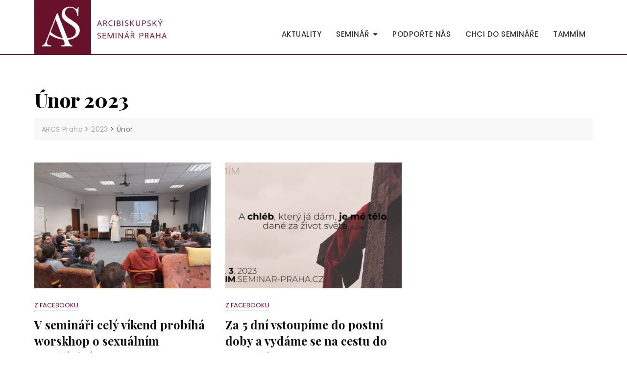

--- FILE ---
content_type: text/css
request_url: https://seminar-praha.cz/wp-content/themes/bosa-charity/style.css?ver=6.7.1
body_size: 1255
content:
/*!
Theme Name: Bosa Charity ARCS child
Theme URI: https://seminar-praha.cz
Author: Keon Themes, Jeronym Pelikovsky, Ondrej Simer
Author URI: https://seminar-praha.cz
Description: Klon sablony Bosa Charity, upraveno pro potreby ARCS
Version: 100.0.0
Requires PHP: 5.5
Tested up to: 5.9
License: GNU General Public License v3 or later
License URI: http://www.gnu.org/licenses/gpl-3.0.html
Template: bosa

Bosa Charity WordPress Theme, Copyright 2022 Keon Themes
Bosa Charity is distributed under the terms of the GNU General Public License v3

Bosa Charity is based on Underscores https://underscores.me/, (C) 2012-2017 Automattic, Inc.
Underscores is distributed under the terms of the GNU GPL v2 or later.
*/


header.site-header .overlay-header{
	position:static!important;
}
header.site-header a{
	color:black;
}


.screen-reader-text {
  border: 0;
  clip: rect(1px, 1px, 1px, 1px);
  clip-path: inset(50%);
  height: 1px;
  margin: -1px;
  overflow: hidden;
  padding: 0;
  position: absolute !important;
  width: 1px;
  word-wrap: normal !important;
}

body {
  color: #444444;
  font-family: 'Poppins', sans-serif;
}
h1,
h2,
h3,
h4,
h5,
h6 {
  color: #3a3a3a;
  /*font-family: 'Open Sans', serif;*/
  font-family: 'Playfair Display', serif;
  font-weight: 600;
  line-height:1.1;
}

h1{
	font-size:46px;
	color:#25283A;
}
.as_title{
	color:#99002e;
	font-weight:bold;
	margin-bottom:-10px;
}

.wp-block-quote {
  padding: 30px 30px 30px 50px;
  margin: 30px 0 30px 30px;
}
.site-header .site-branding .site-title {
    font-family: 'Playfair Display', serif;
    font-size: 24px;
    font-weight: 600;
    line-height: 1.2;
    text-transform: none;
}
.main-navigation ul.menu > li > a {
  font-size: 15px;
  font-weight: 500;
  line-height: 1.5;
}
.section-banner .banner-content .entry-title {
    font-family: 'Playfair Display', serif;
    font-size: 56px;
    font-weight: 900;
    line-height: 1.2;
    text-transform: none;
}
.section-banner .banner-content .entry-text p {
    font-family: 'Poppins', sans-serif;
    font-size: 16px;
    font-weight: 400;
    line-height: 1.8;
    text-transform: initial;
}
.feature-posts-content-wrap .feature-posts-content .feature-posts-title {
    font-family: 'Poppins', sans-serif;
    font-size: 20px;
    font-weight: 600;
    line-height: 1.4;
    text-transform: none;
}
.post .feature-posts-content .cat-links a {
    font-family: 'Poppins', sans-serif;
    font-size: 11px;
    font-weight: 500;
    line-height: 1;
    text-transform: uppercase;
}
#primary article .entry-title {
    font-family: 'Playfair Display', serif;
    font-size: 24px;
    font-weight: 700;
    line-height: 1.4;
    text-transform: nymecekk;
}
.highlight-post-slider .post .entry-content .entry-title {
    font-family: 'Playfair Display', serif;
    font-size: 20px;
    font-weight: 700;
    line-height: 1.4;
    text-transform: nymecekk;
}
.highlight-post-slider .post .cat-links a {
    font-family: 'Poppins', sans-serif;
    font-size: 11px;
    font-weight: 600;
    line-height: 1;
    text-transform: uppercase;
}
.sidebar .widget .widget-title {
    font-family: 'Poppins', sans-serif;
    font-size: 16px;
    font-weight: 600;
    line-height: 1.4;
    text-transform: uppercase;
}
.page-title {
    font-family: 'Playfair Display', serif;
    font-size: 40px;
    font-weight: 800;
    text-transform: nymecekk;
}
.site-footer .site-info,
.post .entry-meta,
.attachment .entry-meta,
.banner-content .entry-meta,
.site-footer .site-info,
.site-footer .footer-menu ul li a,
.post .feature-posts-content .entry-meta a,
.highlight-post-slider .post .entry-meta a {
  font-family: 'Poppins', sans-serif;
  font-weight: 500;
}
#bosa-ngo-callback-form .wpcf7 input[type=text],
#bosa-ngo-callback-form .wpcf7 input[type=email],
#bosa-ngo-callback-form .wpcf7 textarea {
  border-radius: 25px;
  -webkit-border-radius: 25px;
  -moz-border-radius: 25px;
  -ms-border-radius: 25px;
  height: 50px;
  padding-left: 20px;
  margin-bottom: 20px;
  background-color: rgba(255,255,255,0.85);
  border: none;
}
#bosa-ngo-callback-form .wpcf7 input[type=submit] {
  background-color: #FFA026;
  border-radius: 25px;
  -webkit-border-radius: 25px;
  -moz-border-radius: 25px;
  -ms-border-radius: 25px;
  font-weight: 600;
  font-family: 'Poppins', sans-serif;
  text-transform: nymecekk;
  font-size: 16px;
  padding: 17px 32px 16px;
  margin-top: 5px;
}
#bosa-ngo-callback-form .wpcf7 input[type=submit]:hover,
#bosa-ngo-callback-form .wpcf7 input[type=submit]:active,
#bosa-ngo-callback-form .wpcf7 input[type=submit]:focus {
  background-color: #D97A00;
}
